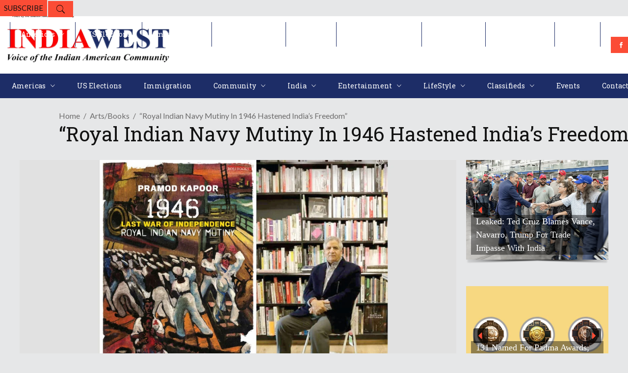

--- FILE ---
content_type: text/html; charset=utf-8
request_url: https://www.google.com/recaptcha/api2/aframe
body_size: 267
content:
<!DOCTYPE HTML><html><head><meta http-equiv="content-type" content="text/html; charset=UTF-8"></head><body><script nonce="cUCe8tV_k-gblVBbwfXzyQ">/** Anti-fraud and anti-abuse applications only. See google.com/recaptcha */ try{var clients={'sodar':'https://pagead2.googlesyndication.com/pagead/sodar?'};window.addEventListener("message",function(a){try{if(a.source===window.parent){var b=JSON.parse(a.data);var c=clients[b['id']];if(c){var d=document.createElement('img');d.src=c+b['params']+'&rc='+(localStorage.getItem("rc::a")?sessionStorage.getItem("rc::b"):"");window.document.body.appendChild(d);sessionStorage.setItem("rc::e",parseInt(sessionStorage.getItem("rc::e")||0)+1);localStorage.setItem("rc::h",'1769463501311');}}}catch(b){}});window.parent.postMessage("_grecaptcha_ready", "*");}catch(b){}</script></body></html>

--- FILE ---
content_type: application/javascript; charset=utf-8
request_url: https://fundingchoicesmessages.google.com/f/AGSKWxW5K0IVBSbHi4uTTePWht50Aueh0wn7C1f-LeIm7Uaqvb9JDokaLy5_vwdFW4uugRE1WshmiIlslaA_Ob2cnEU_PELe-9QvHXj-xnpaCDoUiC670FqRNsrOoRegjkROjYOVICk6k-qTOxjoOhfUQ2l8hzSIlaU-XioWLse4rpkY8Xn3P20wWg80EVj9/_/ad1place./vpaidadrenderer./ad_horizontal./340x85_/iserver/ccid=
body_size: -1286
content:
window['793dc1c2-be8f-405a-8ad9-49f73bb485b2'] = true;